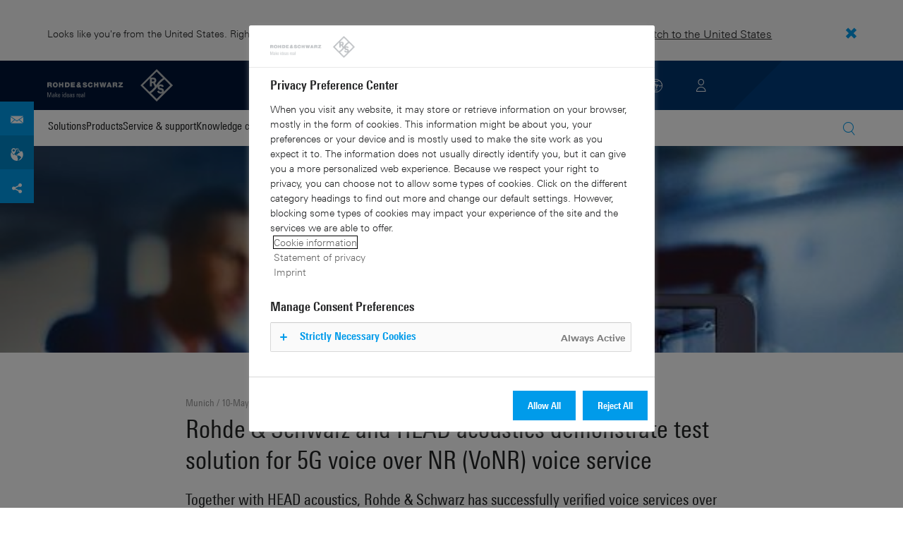

--- FILE ---
content_type: text/html; charset=UTF-8
request_url: https://www.rohde-schwarz.com/ae/about/news-press/all-news/rohde-schwarz-and-head-acoustics-demonstrate-test-solution-for-5g-voice-over-nr-vonr-voice-service-press-release-detailpage_229356-1071872.html
body_size: 18401
content:
<!DOCTYPE html>
<html class="no-js" lang="en-ae">
  <head>
    <meta charset="UTF-8"/>
    <meta http-equiv="x-ua-compatible" content="ie=edge"/>
    <meta name="viewport" content="width=device-width, initial-scale=1"/>
    <script>(function(){ window.DY = window.DY || {}; DY.userActiveConsent=false;}())</script>
    <link rel="preconnect" href="https://st-eu.dynamicyield.com"/>
    <link rel="preconnect" href="https://rcom-eu.dynamicyield.com"/>
    <script type="text/javascript" src="https://cdn.rohde-schwarz.com/api/9881398/api_dynamic.js"></script>
    <script type="text/javascript" src="https://cdn.rohde-schwarz.com/api/9881398/api_static.js"></script>
    <meta name="naver-site-verification" content="afad74e971907a0e411ef4f19172c8d6ccbf686e"/>
    <script src="https://cdn.userway.org/widget.js" data-account="VwMnSUoy0g"></script>
    <title>Rohde &amp; Schwarz and HEAD acoustics demonstrate test solution for 5G voice over NR (VoNR) voice service | Rohde &amp; Schwarz</title>
    <meta name="robots" content="noodp, index, follow"/>
    <meta name="description" content="Together with HEAD acoustics, Rohde &amp; Schwarz has successfully verified voice services over 5G NR (VoNR). The test solution employs the latest generation of the R&amp;S CMX500 wideband radio communication tester, combined with the labCORE hardware platform from HEAD acoustics and their ACQUA measurement and analysis software. This setup allows simulation of a voice connection in both 5G (VoNR) and 4G (VoLTE) networks. This enables manufacturers of 5G capable telecommunications devices to test the voice quality of their devices at an early stage before market introduction. The solution was presented at the Mobile World Congress in Shanghai in February 2021 for the first time."/>
    <meta name="keywords" content=""/>
    <meta name="twitter:card" content="summary"/>
    <meta name="twitter:site" content=""/>
    <meta name="twitter:title" content="Rohde &amp; Schwarz and HEAD acoustics demonstrate test solution for 5G voice over NR (VoNR) voice service"/>
    <meta name="twitter:description" content="Together with HEAD acoustics, Rohde &amp; Schwarz has successfully verified voice services over 5G NR (VoNR). The test solution employs the latest generation of the R&amp;S CMX500 wideband radio communication tester, combined with the labCORE hardware platform from HEAD acoustics and their ACQUA measurement and analysis software. This setup allows simulation of a voice connection in both 5G (VoNR) and 4G (VoLTE) networks. This enables manufacturers of 5G capable telecommunications devices to test the voice quality of their devices at an early stage before market introduction. The solution was presented at the Mobile World Congress in Shanghai in February 2021 for the first time."/>
    <meta name="twitter:image" content="https://cdn.rohde-schwarz.com/pws/general/cws/newspress/press_material/53_10_05_21_vonr_head_acoustics/VoNR_HEAD-acoustics_web.jpg"/>
    <meta property="og:url" content="https://www.rohde-schwarz.com/ae/about/news-press/all-news/rohde-schwarz-and-head-acoustics-demonstrate-test-solution-for-5g-voice-over-nr-vonr-voice-service-press-release-detailpage_229356-1071872.html"/>
    <meta property="og:title" content="Rohde &amp; Schwarz and HEAD acoustics demonstrate test solution for 5G voice over NR (VoNR) voice service"/>
    <meta property="og:type" content="website"/>
    <meta property="og:image" content="https://cdn.rohde-schwarz.com/pws/general/cws/newspress/press_material/53_10_05_21_vonr_head_acoustics/VoNR_HEAD-acoustics_web.jpg"/>
    <meta property="og:description" content="Together with HEAD acoustics, Rohde &amp; Schwarz has successfully verified voice services over 5G NR (VoNR). The test solution employs the latest generation of the R&amp;S CMX500 wideband radio communication tester, combined with the labCORE hardware platform from HEAD acoustics and their ACQUA measurement and analysis software. This setup allows simulation of a voice connection in both 5G (VoNR) and 4G (VoLTE) networks. This enables manufacturers of 5G capable telecommunications devices to test the voice quality of their devices at an early stage before market introduction. The solution was presented at the Mobile World Congress in Shanghai in February 2021 for the first time."/>
    <meta name="author" content="Rohde &amp; Schwarz GmbH &amp; Co KG"/>
    <link rel="canonical" href="https://www.rohde-schwarz.com/ae/about/news-press/all-news/rohde-schwarz-and-head-acoustics-demonstrate-test-solution-for-5g-voice-over-nr-vonr-voice-service-press-release-detailpage_229356-1071872.html"/>
    <link rel="shorturl" href="https://www.rohde-schwarz.com/ae/_229356-1071872.html"/>
    <script src="https://assets.adobedtm.com/launch-EN3504a9f210b14bc28b773c8d8c5a022d.min.js" type="text/javascript"></script>
    <script type="text/javascript">var rus_web_logged_in=false;</script>
    <link rel="apple-touch-icon" sizes="180x180" href="https://cdn.rohde-schwarz.com/pws/inred/image/favicons/apple-touch-icon.png"/>
    <link rel="icon" type="image/png" sizes="32x32" href="https://cdn.rohde-schwarz.com/pws/inred/image/favicons/favicon-32x32.png"/>
    <link rel="icon" type="image/png" sizes="16x16" href="https://cdn.rohde-schwarz.com/pws/inred/image/favicons/favicon-16x16.png"/>
    <link rel="manifest" href="https://cdn.rohde-schwarz.com/pws/inred/image/favicons/manifest.json"/>
    <link rel="mask-icon" href="https://cdn.rohde-schwarz.com/pws/inred/image/favicons/safari-pinned-tab.svg" color="#009bea"/>
    <link rel="shortcut icon" href="https://cdn.rohde-schwarz.com/pws/inred/image/favicons/favicon.png"/>
    <meta name="msapplication-TileColor" content="#009bea"/>
    <meta name="msapplication-TileImage" content="https://cdn.rohde-schwarz.com/pws/inred/image/favicons/mstile-144x144.png"/>
    <meta name="msapplication-config" content="https://cdn.rohde-schwarz.com/pws/inred/image/favicons/browserconfig.xml"/>
    <meta name="theme-color" content="#009bea"/>
    <script src="https://cdn.rohde-schwarz.com/techfiles/27240936/js/vendor/lazysizes-5.2.0.min.js" async="async"> </script>
    <script src="https://cdn.rohde-schwarz.com/techfiles/27240936/js/vendor/webfontloader-1.6.28.min.js"> </script>
    <script>WebFont.load({custom:{families:['Linotype Univers:n4,n7','Linotype Univers Condensed:n4,n7','RSIcons'],urls:['https://cdn.rohde-schwarz.com/techfiles/27240936/css/fonts.min.css']}});</script>
    <link href="https://cdn.rohde-schwarz.com/techfiles/27240936/css/style.min.css" rel="stylesheet" type="text/css"/>
    <!-- injector:js -->
    <script src="https://cdn.rohde-schwarz.com/techfiles/27240936/js/vendor/modernizr-custom.6116ab.js" async="async"> </script>
    <!-- endinjector -->
    <!-- Schema.org organisation fields -->
    <script type="application/ld+json">

{
"@context": "https://schema.org/",
"@type": "Organization",
"name": "Rohde & Schwarz",
"legalName": "Rohde & Schwarz GmbH & Co. KG",
"url": "https://www.rohde-schwarz.com/"
}

</script>
  </head>
  <body data-view="app">
    <aside id="country-message" data-view="simple-banner">
      <div class="center-wrapper">
        <p class="text">Looks like you're from the United States. Right now, you are on our site for United Arab Emirates.</p>
        <a href="/us/about/news-press/all-news/rohde-schwarz-and-head-acoustics-demonstrate-test-solution-for-5g-voice-over-nr-vonr-voice-service-press-release-detailpage_229356-1071872.html">
          <span>Switch to the United States</span>
        </a>
        <button type="button" class="close"></button>
      </div>
    </aside>
    <script type="text/javascript">
	
    	var RS_userInformation = {
		interests: []
    };
    	
</script>
    <div>
      <div class="module module-inpesh-login-register-modal hidden" data-view="inpesh-login-register-modal">
        <div class="modal-overlay"></div>
        <div class="module-inpesh-login-register-box content">
          <div class="inpesh-modal-close"></div>
          <div class="additional-information">
            <span class="premium-flag">
              <div class="rsi-inline rsi-premium-content"></div>
            </span>
            <span class="static-title">Rohde &amp; Schwarz</span>
            <span>Knowledge+</span>
          </div>
          <p class="h3">Login or register to gain full access to the Knowledge+ platform!</p>
          <div class="register-container">
            <p>I want to create an account</p>
            <a role="button" class="button-primary" href="/ae/my-rohde-schwarz/registration/my-rs-registration_255360.html">Register</a>
          </div>
          <div class="divider-or">
            <span></span>
            <span>or</span>
          </div>
          <div class="login-container">
            <p>I already have an account</p>
            <a role="button" class="button-secondary" href="/login">Login</a>
          </div>
        </div>
      </div>
      <script type="text/javascript">
if(window.DY) {
DY.recommendationContext = {
type: 'OTHER',
lng: 'en',
};
}
</script>
    </div>
    <header id="header" data-view="header" data-countries-list="/ae/rest/getcountryselect/" data-flyout-navigation-options="">
      <!-- Generation time: 20.11.2025 01:30:00.044 -->
      <div class="background-wrapper">
        <div class="background-image">
          <img alt="background" src="https://cdn.rohde-schwarz.com/pws/_tech/images/img_static/rus-logo-background.svg"/>
        </div>
      </div>
      <div class="header-wrapper">
        <div id="header_teaser_target" class="center-wrapper">
          <div class="center-container main">
            <div class="logo" id="logo">
              <a href="/ae/home_48230.html" tabindex="-1">
                <img src="https://cdn.rohde-schwarz.com/pws/inred/image/layout/rus-logo.svg" alt="RS-Logo" class="rs-logo"/>
                <img src="https://cdn.rohde-schwarz.com/pws/inred/image/layout/rus-logo-symbol.svg" alt="RS-Logo Mini" class="rs-logo-small"/>
              </a>
            </div>
            <div id="mobile-navigation" class="navigation">
              <a class="nav-toggle-icon" aria-label="Open menu" id="mobile-menu-toggle" href="/"></a>
              <div id="bottom-menu-container">
                <div class="navigation-container">
                  <nav aria-label="meta-navigation" class="navigation-meta">
                    <ul class="nav-icons">
                      <li>
                        <a href="/ae/contact_63733.html" class="link" aria-label="Contact Us">
                          <span class="icon icon-headset-new"></span>
                        </a>
                      </li>
                      <li id="language-switcher">
                        <a href="#" aria-label="Change Language">
                          <span class="icon icon-globe-new"></span>
                        </a>
                      </li>
                      <li class="loginCart flyout "></li>
                    </ul>
                  </nav>
                </div>
              </div>
              <div id="nav-flyout" class="small"></div>
            </div>
            <div class=" usermenu" id="mobile-countryswitch-container">
              <div id="mobile-slide-wrapper" class="usermenu-items">
                <nav id="mobile-nav-container">
                  <div id="">
                    <a class="close-country-menu" href="#">Choose Location</a>
                  </div>
                </nav>
                <div id="mobile-country-container"></div>
              </div>
              <div class="dropdown-content usermenu-items" id="usermenu">
                <nav id="mobile-nav-container">
                  <div id="">
                    <a class="close-country-menu" href="#">Customer portal</a>
                  </div>
                </nav>
                <div class="content-wrapper" id="mobile-customer-nav" data-view="nav-mobile">
                </div>
              </div>
            </div>
          </div>
          <div id="share-bar">
            <a href="?display=INRED_ProductContact" class="contact" data-view="button-lightbox" target="_blank" rel="nofollow"></a>
            <a href="/ae/contact_63733.html" class="contact-adress">
              <img src="https://cdn.rohde-schwarz.com/pws/inred/image/layout/world-location.svg" alt="contact"/>
            </a>
            <a href="#share" class="social"></a>
            <div class="share-buttons" data-view="share">
              <a href="https://www.linkedin.com/cws/share?url={url}" rel="noopener noreferrer" target="_blank" class="linkedin"> </a>
              <a href="https://www.facebook.com/sharer.php?u={url}&amp;amp;t={title}" rel="noopener noreferrer" target="_blank" class="facebook"> </a>
              <a href="https://www.xing.com/app/user?op=share&amp;amp;url={url};title={title}" rel="noopener noreferrer" target="_blank" class="xing"> </a>
              <a href="https://twitter.com/intent/tweet?text={title}%20{url} " rel="noopener noreferrer" target="_blank" class="twitter"> </a>
            </div>
          </div>
          <div class="center-container">
            <div id="language-menu-wrapper" class="hidden">
              <div class="country-slider"></div>
            </div>
          </div>
        </div>
      </div>
    </header>
    <div id="desktop-menu-container" class="flyout">
      <div class="center-wrapper">
        <div class="center-container">
          <div class="nav-bar-container" aria-label="Navigation bar" data-view="nav-bar-new" data-nav-list="/ae/rest/subnavigation/" data-countries-list="/ae/rest/getcountryselect/">
            <nav class="navbar" aria-label="Navigation bar">
              <nav aria-label="Main menu" class="nav-tabs" role="menu">
                <div class="dropdown" role="menuitem" aria-haspopup="true">
                  <button class="dropdownButton ">
                    <div>Solutions</div>
                    <a class="arrowMobile"></a>
                  </button>
                  <div class="dropdown-content">
                    <div class="content-wrapper">
                      <div role="menu" aria-hidden="true" class="nav-list lvl-1">
                        <a href="#" class="arrowMobileBack">Back</a>
                        <div class="rightDropout">
                          <div class="navWrapper ">
                            <a role="button" class="hasNext" href="#" data-id="229832">Aerospace and defense</a>
                          </div>
                          <div class="dropdown-content-right ">
                            <div role="menu" aria-hidden="true" class="nav-list lvl-2">
                              <a href="#" class="arrowMobileBack">Back</a>
                              <a role="button" href="/ae/solutions/aerospace-and-defense/aerospace-and-defense_229832.html" class="">Overview Aerospace and defense</a>
                              <div class="rightDropout">
                                <div class="navWrapper ">
                                  <a role="button" class="hasNext" href="#" data-id="232928">Air</a>
                                </div>
                                <div class="dropdown-content-right "></div>
                              </div>
                              <div class="rightDropout">
                                <div class="navWrapper ">
                                  <a role="button" class="hasNext" href="#" data-id="232922">Land</a>
                                </div>
                                <div class="dropdown-content-right "></div>
                              </div>
                              <div class="rightDropout">
                                <div class="navWrapper ">
                                  <a role="button" class="hasNext" href="#" data-id="250661">Sea</a>
                                </div>
                                <div class="dropdown-content-right "></div>
                              </div>
                              <div class="rightDropout">
                                <div class="navWrapper ">
                                  <a role="button" class="hasNext" href="#" data-id="257354">Cyber</a>
                                </div>
                                <div class="dropdown-content-right "></div>
                              </div>
                              <div class="rightDropout">
                                <div class="navWrapper ">
                                  <a role="button" class="hasNext" href="#" data-id="257368">Space</a>
                                </div>
                                <div class="dropdown-content-right "></div>
                              </div>
                              <div class="rightDropout">
                                <div class="navWrapper ">
                                  <a role="button" class="hasNext" href="#" data-id="257769">Multi-domain</a>
                                </div>
                                <div class="dropdown-content-right "></div>
                              </div>
                              <div class="rightDropout">
                                <div class="navWrapper ">
                                  <a role="button" class="hasNext" href="#" data-id="257432">Industry partners</a>
                                </div>
                                <div class="dropdown-content-right "></div>
                              </div>
                            </div>
                          </div>
                        </div>
                        <div class="rightDropout">
                          <div class="navWrapper ">
                            <a role="button" class="hasNext" href="#" data-id="230640">Automotive testing</a>
                          </div>
                          <div class="dropdown-content-right ">
                            <div role="menu" aria-hidden="true" class="nav-list lvl-2">
                              <a href="#" class="arrowMobileBack">Back</a>
                              <a role="button" href="/ae/solutions/automotive-testing/automotive_230640.html" class="">Overview Automotive testing</a>
                              <div class="rightDropout">
                                <div class="navWrapper ">
                                  <a role="button" class="hasNext" href="#" data-id="231774">Automotive connectivity and infotainment</a>
                                </div>
                                <div class="dropdown-content-right "></div>
                              </div>
                              <div class="rightDropout">
                                <div class="navWrapper ">
                                  <a role="button" class="hasNext" href="#" data-id="231890">Automotive EMC and full-vehicle antenna testing</a>
                                </div>
                                <div class="dropdown-content-right "></div>
                              </div>
                              <div class="rightDropout">
                                <div class="navWrapper ">
                                  <a role="button" class="hasNext" href="#" data-id="231754">Automotive radar</a>
                                </div>
                                <div class="dropdown-content-right "></div>
                              </div>
                              <div class="rightDropout">
                                <div class="navWrapper ">
                                  <a role="button" class="hasNext" href="#" data-id="257574">Electric drivetrain component testing</a>
                                </div>
                                <div class="dropdown-content-right "></div>
                              </div>
                              <div class="rightDropout">
                                <div class="navWrapper ">
                                  <a role="button" class="hasNext" href="#" data-id="231834">In-vehicle networks and ECU testing</a>
                                </div>
                                <div class="dropdown-content-right "></div>
                              </div>
                            </div>
                          </div>
                        </div>
                        <div class="rightDropout">
                          <div class="navWrapper ">
                            <a role="button" class="hasNext" href="#" data-id="229836">Broadcast and media</a>
                          </div>
                          <div class="dropdown-content-right ">
                            <div role="menu" aria-hidden="true" class="nav-list lvl-2">
                              <a href="#" class="arrowMobileBack">Back</a>
                              <a role="button" href="/ae/solutions/broadcast-and-media/broadcast-and-media_229836.html" class="">Overview Broadcast and media</a>
                              <div class="rightDropout">
                                <div class="navWrapper ">
                                  <a role="button" class="hasNext" href="#" data-id="233780">Broadcast distribution</a>
                                </div>
                                <div class="dropdown-content-right "></div>
                              </div>
                              <a href="/ae/solutions/broadcast-and-media/media-technologies/media-technologies_257919.html" class="">Media technologies</a>
                            </div>
                          </div>
                        </div>
                        <div class="rightDropout">
                          <div class="navWrapper ">
                            <a role="button" class="hasNext" href="#" data-id="256571">Critical infrastructure</a>
                          </div>
                          <div class="dropdown-content-right ">
                            <div role="menu" aria-hidden="true" class="nav-list lvl-2">
                              <a href="#" class="arrowMobileBack">Back</a>
                              <a role="button" href="/ae/solutions/critical-infrastructure/critical-infrastructure_256571.html" class="">Overview Critical infrastructure</a>
                              <a href="/ae/solutions/aerospace-and-defense/air/avionics-and-uav-testing/air-navigation-testing/air-navigation-testing_252571.html" class="">Air navigation testing</a>
                              <a href="/ae/solutions/critical-infrastructure/cellular-network-investigations/cellular-network-investigations_257923.html" class="">Cellular network investigations</a>
                              <a href="/ae/solutions/critical-infrastructure/civil-air-traffic-control/overview_56640.html" class="">Civil air traffic control</a>
                              <a href="/ae/solutions/critical-infrastructure/countering-drones/countering-drones_233578.html" class="">Countering drones</a>
                              <div class="rightDropout">
                                <div class="navWrapper ">
                                  <a role="button" class="hasNext" href="#" data-id="231692">Mobile network testing</a>
                                </div>
                                <div class="dropdown-content-right "></div>
                              </div>
                              <a href="/ae/solutions/networks-and-cybersecurity/networks-and-cybersecurity_257422.html" class="">Networks and cybersecurity</a>
                              <a href="/ae/solutions/security/security-screening/security-screening_255126.html" class="">Security screening</a>
                              <a href="/ae/solutions/critical-infrastructure/spectrum-monitoring/spectrum-monitoring_91082.html" class="">Spectrum monitoring</a>
                              <a href="/ae/solutions/critical-infrastructure/spectrum-regulation/overview_258444.html" class="">Spectrum regulation</a>
                            </div>
                          </div>
                        </div>
                        <div class="rightDropout">
                          <div class="navWrapper ">
                            <a role="button" class="hasNext" href="#" data-id="230522">Electronics testing</a>
                          </div>
                          <div class="dropdown-content-right ">
                            <div role="menu" aria-hidden="true" class="nav-list lvl-2">
                              <a href="#" class="arrowMobileBack">Back</a>
                              <a role="button" href="/ae/solutions/electronics-testing/electronics-testing_230522.html" class="">Overview Electronics testing</a>
                              <a href="/ae/solutions/electronics-testing/consumer-electronics-testing/consumer-electronics-testing-overview_258133.html" class="">Consumer electronics testing</a>
                              <div class="rightDropout">
                                <div class="navWrapper ">
                                  <a role="button" class="hasNext" href="#" data-id="230570">Digital design testing</a>
                                </div>
                                <div class="dropdown-content-right "></div>
                              </div>
                              <div class="rightDropout">
                                <div class="navWrapper ">
                                  <a role="button" class="hasNext" href="#" data-id="253441">EMC testing</a>
                                </div>
                                <div class="dropdown-content-right "></div>
                              </div>
                              <div class="rightDropout">
                                <div class="navWrapper ">
                                  <a role="button" class="hasNext" href="#" data-id="230552">High-speed digital interface testing</a>
                                </div>
                                <div class="dropdown-content-right "></div>
                              </div>
                              <a href="/ae/solutions/electronics-testing/medical-device-testing/medical-device-testing_256969.html" class="">Medical device testing</a>
                              <div class="rightDropout">
                                <div class="navWrapper ">
                                  <a role="button" class="hasNext" href="#" data-id="230538">Power electronics testing</a>
                                </div>
                                <div class="dropdown-content-right "></div>
                              </div>
                              <div class="rightDropout">
                                <div class="navWrapper ">
                                  <a role="button" class="hasNext" href="#" data-id="231842">RF and microwave components</a>
                                </div>
                                <div class="dropdown-content-right "></div>
                              </div>
                            </div>
                          </div>
                        </div>
                        <div class="rightDropout">
                          <div class="navWrapper ">
                            <a role="button" class="hasNext" href="#" data-id="257422">Networks and cybersecurity</a>
                          </div>
                          <div class="dropdown-content-right ">
                            <div role="menu" aria-hidden="true" class="nav-list lvl-2">
                              <a href="#" class="arrowMobileBack">Back</a>
                              <a role="button" href="/ae/solutions/networks-and-cybersecurity/networks-and-cybersecurity_257422.html" class="">Overview Networks and cybersecurity</a>
                              <a href="/ae/solutions/aerospace-and-defense/cyber/cyber_257354.html" class="">Cybersecurity for aerospace and defense</a>
                              <a href="/ae/solutions/networks-and-cybersecurity/cybersecurity-for-financial/cybersecurity-for-financial_257429.html" class="">Cybersecurity for the financial industry</a>
                              <a href="/ae/solutions/networks-and-cybersecurity/secure-mobile-connectivity/r-s-comsec_257814.html" class="">R&amp;S®ComSec</a>
                              <a href="/ae/solutions/networks-and-cybersecurity/secure-networks-and-cybersecurity-for-public-authorities/secure-networks-and-cybersecurity-for-public-authorities_257420.html" class="">Secure networks and cybersecurity for public authorities</a>
                              <a href="/ae/solutions/networks-and-cybersecurity/secure-networks-for-commercial-business/secure-networks-for-commercial-business_257426.html" class="">Secure networks for commercial business</a>
                              <a href="/ae/solutions/networks-and-cybersecurity/secure-networks-for-healthcare/secure-networks-for-healthcare_257421.html" class="">Secure networks for healthcare</a>
                            </div>
                          </div>
                        </div>
                        <div class="rightDropout">
                          <div class="navWrapper ">
                            <a role="button" class="hasNext" href="#" data-id="256834">Research and education</a>
                          </div>
                          <div class="dropdown-content-right ">
                            <div role="menu" aria-hidden="true" class="nav-list lvl-2">
                              <a href="#" class="arrowMobileBack">Back</a>
                              <a role="button" href="/ae/solutions/research-and-education/research-and-education_256834.html" class="">Overview Research and education</a>
                              <a href="/ae/solutions/wireless-communications-testing/wireless-standards/6g/6g-overview_253278.html" class="">6G research</a>
                              <a href="/ae/solutions/research-and-education/antenna-research/antenna-research_256741.html" class="">Antenna research</a>
                              <a href="/ae/solutions/research-and-education/material-characterization/material-characterization_256745.html" class="">Material characterization</a>
                              <a href="/ae/solutions/research-and-education/particle-acceleration/particle-accelerators-overview_230804.html" class="">Particle acceleration</a>
                              <a href="/ae/solutions/research-and-education/quantum-technology/quantum-technology_256749.html" class="">Quantum technology</a>
                              <a href="/ae/solutions/research-and-education/teaching-lab-solutions/teaching-lab-solutions_256950.html" class="">Teaching lab solutions</a>
                            </div>
                          </div>
                        </div>
                        <div class="rightDropout">
                          <div class="navWrapper ">
                            <a role="button" class="hasNext" href="#" data-id="233626">Satellite testing</a>
                          </div>
                          <div class="dropdown-content-right ">
                            <div role="menu" aria-hidden="true" class="nav-list lvl-2">
                              <a href="#" class="arrowMobileBack">Back</a>
                              <a role="button" href="/ae/solutions/satellite-testing/satellite-testing_233626.html" class="">Overview Satellite testing</a>
                              <a href="/ae/solutions/wireless-communications-testing/wireless-standards/5g-nr/non-terrestrial-networks-ntn/5g-ntn-satellite-testing_256812.html" class="">5G NTN satellite testing</a>
                              <a href="/ae/solutions/satellite-testing/satellite-ground-station-testing-and-security/ground-station-and-ground-terminal-testing_250333.html" class="">Satellite ground station testing and operation</a>
                              <a href="/ae/solutions/satellite-testing/satellite-in-orbit-testing/satellite-in-orbit-testing_257425.html" class="">Satellite in-orbit testing</a>
                              <a href="/ae/solutions/satellite-testing/satellite-payload-and-bus-testing/satellite-payload-testing_250331.html" class="">Satellite payload and bus testing</a>
                              <a href="/ae/solutions/satellite-testing/satellite-user-terminal-testing/satellite-user-terminal-testing_257427.html" class="">Satellite user terminal testing</a>
                            </div>
                          </div>
                        </div>
                        <div class="rightDropout">
                          <div class="navWrapper ">
                            <a role="button" class="hasNext" href="#" data-id="229840">Security</a>
                          </div>
                          <div class="dropdown-content-right ">
                            <div role="menu" aria-hidden="true" class="nav-list lvl-2">
                              <a href="#" class="arrowMobileBack">Back</a>
                              <a role="button" href="/ae/solutions/security/government-security_229840.html" class="">Overview Security</a>
                              <div class="rightDropout">
                                <div class="navWrapper ">
                                  <a role="button" class="hasNext" href="#" data-id="256572">Governmental security</a>
                                </div>
                                <div class="dropdown-content-right "></div>
                              </div>
                              <a href="/ae/solutions/networks-and-cybersecurity/networks-and-cybersecurity_257422.html" class="">Networks and cybersecurity</a>
                              <div class="rightDropout">
                                <div class="navWrapper ">
                                  <a role="button" class="hasNext" href="#" data-id="255126">Security screening</a>
                                </div>
                                <div class="dropdown-content-right "></div>
                              </div>
                            </div>
                          </div>
                        </div>
                        <div class="rightDropout">
                          <div class="navWrapper ">
                            <a role="button" class="hasNext" href="#" data-id="229844">Wireless communications testing</a>
                          </div>
                          <div class="dropdown-content-right ">
                            <div role="menu" aria-hidden="true" class="nav-list lvl-2">
                              <a href="#" class="arrowMobileBack">Back</a>
                              <a role="button" href="/ae/solutions/wireless-communications-testing/wireless-communications_229844.html" class="">Overview Wireless communications testing</a>
                              <a href="/ae/solutions/wireless-communications-testing/emc-and-regulatory-testing/emc-and-regulatory-testing_257902.html" class="">EMC and regulatory testing</a>
                              <div class="rightDropout">
                                <div class="navWrapper ">
                                  <a role="button" class="hasNext" href="#" data-id="230314">IoT / M2M testing</a>
                                </div>
                                <div class="dropdown-content-right "></div>
                              </div>
                              <a href="/ae/solutions/wireless-communications-testing/mobile-device-testing/wireless-mobile-device_233808.html" class="">Mobile device testing</a>
                              <div class="rightDropout">
                                <div class="navWrapper ">
                                  <a role="button" class="hasNext" href="#" data-id="253912">Mobile network infrastructure testing</a>
                                </div>
                                <div class="dropdown-content-right "></div>
                              </div>
                              <div class="rightDropout">
                                <div class="navWrapper ">
                                  <a role="button" class="hasNext" href="#" data-id="233734">Wireless standards</a>
                                </div>
                                <div class="dropdown-content-right "></div>
                              </div>
                            </div>
                          </div>
                        </div>
                      </div>
                    </div>
                  </div>
                </div>
                <div class="dropdown" role="menuitem" aria-haspopup="true">
                  <button class="dropdownButton ">
                    <div>Products</div>
                    <a class="arrowMobile"></a>
                  </button>
                  <div class="dropdown-content">
                    <div class="content-wrapper">
                      <div role="menu" aria-hidden="true" class="nav-list lvl-1">
                        <a href="#" class="arrowMobileBack">Back</a>
                        <div class="rightDropout">
                          <div class="navWrapper ">
                            <a role="button" class="hasNext" href="#" data-id="229579">Test and measurement</a>
                          </div>
                          <div class="dropdown-content-right ">
                            <div role="menu" aria-hidden="true" class="nav-list lvl-2">
                              <a href="#" class="arrowMobileBack">Back</a>
                              <a role="button" href="/ae/products/test-and-measurement_229579.html" class="">Overview Test and measurement</a>
                              <div class="rightDropout">
                                <div class="navWrapper ">
                                  <a role="button" class="hasNext" href="#" data-id="254958">Amplifiers</a>
                                </div>
                                <div class="dropdown-content-right "></div>
                              </div>
                              <div class="rightDropout">
                                <div class="navWrapper ">
                                  <a role="button" class="hasNext" href="#" data-id="254772">Analyzers</a>
                                </div>
                                <div class="dropdown-content-right "></div>
                              </div>
                              <a href="/ae/products/test-and-measurement/antenna-test-systems-and-ota-chambers_103249.html" class="">Antenna test systems and OTA chambers</a>
                              <div class="rightDropout">
                                <div class="navWrapper ">
                                  <a role="button" class="hasNext" href="#" data-id="254732">Automotive radar testers</a>
                                </div>
                                <div class="dropdown-content-right "></div>
                              </div>
                              <div class="rightDropout">
                                <div class="navWrapper ">
                                  <a role="button" class="hasNext" href="#" data-id="105350">EMC test equipment</a>
                                </div>
                                <div class="dropdown-content-right "></div>
                              </div>
                              <a href="/ae/products/test-and-measurement/mobile-network-testing_229193.html" class="">Mobile network testing</a>
                              <div class="rightDropout">
                                <div class="navWrapper ">
                                  <a role="button" class="hasNext" href="#" data-id="63663">Oscilloscopes</a>
                                </div>
                                <div class="dropdown-content-right "></div>
                              </div>
                              <div class="rightDropout">
                                <div class="navWrapper ">
                                  <a role="button" class="hasNext" href="#" data-id="254769">Power supplies and source measure units</a>
                                </div>
                                <div class="dropdown-content-right "></div>
                              </div>
                              <div class="rightDropout">
                                <div class="navWrapper ">
                                  <a role="button" class="hasNext" href="#" data-id="256028">R&amp;S®ESSENTIALS test equipment</a>
                                </div>
                                <div class="dropdown-content-right "></div>
                              </div>
                              <a href="/ae/products/test-and-measurement/rf-and-microwave-power-meters_63672.html" class="">RF and microwave power meters</a>
                              <div class="rightDropout">
                                <div class="navWrapper ">
                                  <a role="button" class="hasNext" href="#" data-id="63667">Signal generators</a>
                                </div>
                                <div class="dropdown-content-right "></div>
                              </div>
                              <div class="rightDropout">
                                <div class="navWrapper ">
                                  <a role="button" class="hasNext" href="#" data-id="63696">System components</a>
                                </div>
                                <div class="dropdown-content-right "></div>
                              </div>
                              <div class="rightDropout">
                                <div class="navWrapper ">
                                  <a role="button" class="hasNext" href="#" data-id="86247">Wireless device testers and systems</a>
                                </div>
                                <div class="dropdown-content-right "></div>
                              </div>
                            </div>
                          </div>
                        </div>
                        <div class="rightDropout">
                          <div class="navWrapper ">
                            <a role="button" class="hasNext" href="#" data-id="229582">Broadcast and Media</a>
                          </div>
                          <div class="dropdown-content-right ">
                            <div role="menu" aria-hidden="true" class="nav-list lvl-2">
                              <a href="#" class="arrowMobileBack">Back</a>
                              <a role="button" href="/ae/products/broadcast-and-media_229582.html" class="">Overview Broadcast and Media</a>
                              <div class="rightDropout">
                                <div class="navWrapper ">
                                  <a role="button" class="hasNext" href="#" data-id="255266">Broadcast Distribution</a>
                                </div>
                                <div class="dropdown-content-right "></div>
                              </div>
                              <div class="rightDropout">
                                <div class="navWrapper ">
                                  <a role="button" class="hasNext" href="#" data-id="255268">Media Technologies</a>
                                </div>
                                <div class="dropdown-content-right "></div>
                              </div>
                            </div>
                          </div>
                        </div>
                        <div class="rightDropout">
                          <div class="navWrapper ">
                            <a role="button" class="hasNext" href="#" data-id="232772">Aerospace | Defense | Security</a>
                          </div>
                          <div class="dropdown-content-right ">
                            <div role="menu" aria-hidden="true" class="nav-list lvl-2">
                              <a href="#" class="arrowMobileBack">Back</a>
                              <a role="button" href="/ae/products/aerospace-defense-security_232772.html" class="">Overview Aerospace | Defense | Security</a>
                              <div class="rightDropout">
                                <div class="navWrapper ">
                                  <a role="button" class="hasNext" href="#" data-id="254745">Radiomonitoring</a>
                                </div>
                                <div class="dropdown-content-right "></div>
                              </div>
                              <div class="rightDropout">
                                <div class="navWrapper ">
                                  <a role="button" class="hasNext" href="#" data-id="254744">Secure communications</a>
                                </div>
                                <div class="dropdown-content-right "></div>
                              </div>
                              <a href="/ae/products/aerospace-defense-security/security-scanner_254881.html" class="">Security scanner</a>
                            </div>
                          </div>
                        </div>
                        <div class="rightDropout">
                          <div class="navWrapper ">
                            <a role="button" class="hasNext" href="#" data-id="232484">Cybersecurity</a>
                          </div>
                          <div class="dropdown-content-right ">
                            <div role="menu" aria-hidden="true" class="nav-list lvl-2">
                              <a href="#" class="arrowMobileBack">Back</a>
                              <a role="button" href="/ae/products/cybersecurity_232484.html" class="">Overview Cybersecurity</a>
                              <a href="/ae/products/cybersecurity/endpoint-security_232364.html" class="">Endpoint security</a>
                              <a href="/ae/products/cybersecurity/management-systems_255622.html" class="">Management systems</a>
                              <a href="/ae/products/cybersecurity/network-encryptors_334093.html" class="">Network encryptors</a>
                              <a href="/ae/products/cybersecurity/secure-web-browser_232366.html" class="">Secure web browser</a>
                            </div>
                          </div>
                        </div>
                      </div>
                    </div>
                  </div>
                </div>
                <div class="dropdown" role="menuitem" aria-haspopup="true">
                  <button class="dropdownButton ">
                    <div>Service &amp; support</div>
                    <a class="arrowMobile"></a>
                  </button>
                  <div class="dropdown-content">
                    <div class="content-wrapper">
                      <div role="menu" aria-hidden="true" class="nav-list lvl-1">
                        <a href="#" class="arrowMobileBack">Back</a>
                        <div class="rightDropout">
                          <div class="navWrapper ">
                            <a role="button" class="hasNext" href="#" data-id="229461">Service</a>
                          </div>
                          <div class="dropdown-content-right ">
                            <div role="menu" aria-hidden="true" class="nav-list lvl-2">
                              <a href="#" class="arrowMobileBack">Back</a>
                              <a role="button" href="/ae/service-support/service/service-overview_229461.html" class="">Overview Service</a>
                              <a href="/ae/service-support/service/cybersecurity-services/overview_255149.html" class="">Cybersecurity services</a>
                              <a href="/ae/service-support/service/calibration-services/calibration-services_233528.html" class="">Calibration services</a>
                              <a href="/ae/service-support/service/extended-warranty-service-contracts/extended-warranty-service-contracts_230938.html" class="">Extended warranty &amp; service contracts</a>
                              <a href="/ae/service-support/service/obsolescence-management/obsolescence-management_229471.html" class="">Obsolescence management</a>
                              <a href="/ae/service-support/service/on-site-services/on-site-services_251894.html" class="">On-site services</a>
                              <a href="/ae/service-support/service/repair-services/repair-services_58700.html" class="">Repair services</a>
                              <a href="/ae/service-support/service/service-level-agreement/service-level-agreement_229474.html" class="">Service level agreement</a>
                              <a href="/ae/service-support/service/service-partner-programm/service-partner-program_251888.html" class="">Service partner program</a>
                            </div>
                          </div>
                        </div>
                        <a href="/ae/service-support/support/support_107711.html" class="">Support</a>
                        <a href="/ae/service-support/service-support-request/service-support-request_255384.html" class="">Service &amp; support request</a>
                      </div>
                    </div>
                  </div>
                </div>
                <div class="dropdown" role="menuitem" aria-haspopup="true">
                  <button class="dropdownButton ">
                    <div>Knowledge center</div>
                    <a class="arrowMobile"></a>
                  </button>
                  <div class="dropdown-content">
                    <div class="content-wrapper">
                      <div role="menu" aria-hidden="true" class="nav-list lvl-1">
                        <a href="#" class="arrowMobileBack">Back</a>
                        <a href="/ae/knowledge-center/knowledge-plus/overview_255227.html" class="">Knowledge+</a>
                        <a href="/ae/knowledge-center/downloads/download-center_254027.html" class="">Downloads</a>
                        <a href="/ae/knowledge-center/videos/video-overview_251240.html" class="">Videos</a>
                        <a href="/ae/knowledge-center/webinars/webinar-overview_253040.html" class="">Webinars</a>
                        <a href="/ae/knowledge-center/research-projects/quarate_254591.html" class="">Research projects</a>
                        <a href="/ae/knowledge-center/technology-academy/ta-overview_256215.html" class="">Technology Academy</a>
                        <div class="rightDropout">
                          <div class="navWrapper ">
                            <a role="button" class="hasNext" href="#" data-id="255554">Technology fundamentals</a>
                          </div>
                          <div class="dropdown-content-right ">
                            <div role="menu" aria-hidden="true" class="nav-list lvl-2">
                              <a href="#" class="arrowMobileBack">Back</a>
                              <a role="button" href="/ae/knowledge-center/technology-fundamentals/technology-fundamentals_255554.html" class="">Overview Technology fundamentals</a>
                              <a href="/ae/knowledge-center/technology-fundamentals/antennas-for-mobile-and-stationary-use/antennas-for-mobile-and-stationary-use-fundamentals_256946.html" class="">Antennas for mobile and stationary use</a>
                              <a href="/ae/knowledge-center/technology-fundamentals/hopper-signals/hopper-signals_256050.html" class="">Hopper signals</a>
                              <a href="/ae/knowledge-center/technology-fundamentals/monitoring-receiver-skills/monitoring-receiver-skills_255556.html" class="">Monitoring receiver skills</a>
                              <a href="/ae/knowledge-center/technology-fundamentals/radio-direction-finding-techniques/radio-direction-finding-techniques_255557.html" class="">Radio direction finding techniques</a>
                              <a href="/ae/knowledge-center/technology-fundamentals/signal-analysis-methods/technology-fundamentals-of-signal-analysis_255899.html" class="">Signal analysis methods</a>
                            </div>
                          </div>
                        </div>
                      </div>
                    </div>
                  </div>
                </div>
                <div class="dropdown" role="menuitem" aria-haspopup="true">
                  <button class="dropdownButton active menuActive">
                    <div>About us</div>
                    <a class="arrowMobile"></a>
                  </button>
                  <div class="dropdown-content">
                    <div class="content-wrapper">
                      <div role="menu" aria-hidden="true" class="nav-list lvl-1">
                        <a href="#" class="arrowMobileBack">Back</a>
                        <div class="rightDropout">
                          <div class="navWrapper active menuActive">
                            <a role="button" class="hasNext" href="#" data-id="230884">About Rohde &amp; Schwarz</a>
                          </div>
                          <div class="dropdown-content-right active">
                            <div role="menu" aria-hidden="true" class="nav-list lvl-2">
                              <a href="#" class="arrowMobileBack">Back</a>
                              <a role="button" href="/ae/about/overview/about-us_230884.html" class="">Overview About Rohde &amp; Schwarz</a>
                              <a href="/ae/about/overview/compliance/compliance_256997.html" class="">Compliance</a>
                              <a href="/ae/about/overview/high-vertical-integration/high-vertical-integration_258033.html" class="">High vertical integration</a>
                              <a href="/ae/about/overview/our-history/our-history_258045.html" class="">Our history</a>
                              <a href="/ae/about/overview/sustainability/sustainability_229498.html" class="">Sustainability</a>
                            </div>
                          </div>
                        </div>
                        <a href="/ae/about-united-arab-emirates/rohde-schwarz-in-uae/about-uae_251780.html" class="">Rohde &amp; Schwarz United Arab Emirates</a>
                        <div class="rightDropout">
                          <div class="navWrapper active menuActive">
                            <a role="button" class="hasNext" href="#" data-id="229345">News &amp; media</a>
                          </div>
                          <div class="dropdown-content-right active">
                            <div role="menu" aria-hidden="true" class="nav-list lvl-2">
                              <a href="#" class="arrowMobileBack">Back</a>
                              <a role="button" href="/ae/about/news-press/news-press_229345.html" class="">Overview News &amp; media</a>
                              <a href="/ae/about/news-press/news-magazine/news-magazine-overview_229360.html" class="">NEWS Magazine</a>
                              <a href="/ae/about/news-press/press-media-contacts/press-media-contacts_229344.html" class="">Press &amp; media contacts</a>
                              <a href="/ae/about/news-press/all-news/news-library_229347.html" class="active menuActive">Press room</a>
                            </div>
                          </div>
                        </div>
                        <div class="rightDropout">
                          <div class="navWrapper ">
                            <a role="button" class="hasNext" href="#" data-id="251284">R&amp;S Magazine</a>
                          </div>
                          <div class="dropdown-content-right ">
                            <div role="menu" aria-hidden="true" class="nav-list lvl-2">
                              <a href="#" class="arrowMobileBack">Back</a>
                              <a role="button" href="/ae/about/magazine/overview_251284.html" class="">Overview R&amp;S Magazine</a>
                              <a href="/ae/about/magazine/from-insight-to-impact/from-insight-to-impact_258238.html" class="">From insight to impact</a>
                              <a href="/ae/about/magazine/gps-backup/gps-backup_258353.html" class="">GPS backup</a>
                              <a href="/ae/about/magazine/podcast-behind-innovation/podcast-behind-innovation_257129.html" class="">Podcast Behind Innovation</a>
                              <a href="/ae/about/magazine/artificial-intelligence/artificial-intelligence_256990.html" class="">Artificial Intelligence</a>
                              <a href="/ae/about/magazine/protection-of-critical-infrastructures/protection-of-critical-infrastructures_257221.html" class="">Protection of critical infrastructures</a>
                              <a href="/ae/about/magazine/tradition-of-innovation/tradition-of-innovation_256967.html" class="">Tradition of innovation</a>
                              <a href="/ae/about/magazine/sovereignty-contentpackagewing/sovereignty_256751.html" class="">Sovereignty</a>
                            </div>
                          </div>
                        </div>
                        <a href="/ae/about/seminars/seminars_257977.html" class="">Seminars</a>
                        <a href="/ae/about/trade-shows/trade-show-overview_229401.html" class="">Trade shows &amp; events</a>
                      </div>
                    </div>
                  </div>
                </div>
                <div class="dropdown" role="menuitem" aria-haspopup="true">
                  <button class="dropdownButton ">
                    <div>Career</div>
                    <a class="arrowMobile"></a>
                  </button>
                  <div class="dropdown-content">
                    <div class="content-wrapper">
                      <div role="menu" aria-hidden="true" class="nav-list lvl-1">
                        <a href="#" class="arrowMobileBack">Back</a>
                        <a href="/ae/career/career-overview/career-overview_257552.html" class="">Overview</a>
                        <a href="/ae/career/jobs/career-jobboard_251573.html" class="">Jobs</a>
                        <a href="/ae/career/professionals/professionals_252991.html" class="">Professionals</a>
                        <a href="/ae/career/college-and-university-students/college-and-university-students_253005.html" class="">College and university students</a>
                        <a href="/ae/career/high-school-students/high-school-students_253003.html" class="">High school students</a>
                        <a href="/ae/career/culture/culture-overview_258170.html" class="">Culture</a>
                        <a href="/ae/career/events/muc-meetup_252389.html" class="">Events</a>
                        <a href="/ae/career/contact/career-contacts_251575.html" class="">Contact</a>
                      </div>
                    </div>
                  </div>
                </div>
              </nav>
              <nav aria-label="Search" class="search-container">
                <form class="search" data-view="search" action="/ae/search/search_63238.html" method="get">
                  <a href="/ae/search/search_63238.html" role="button" aria-label="Open search" class="btn-search active-search-btn"></a>
                  <div class="animation-wrapper">
                    <input type="search" class="site-search-input" name="term" placeholder="Search" autocomplete="off" data-view-all-title="View all results"/>
                    <a href="/ae/search/search_63238.html" class="btn-close-search" aria-label="Close search"></a>
                  </div>
                </form>
              </nav>
            </nav>
          </div>
        </div>
      </div>
    </div>
    <main id="main">
      <div class="module module-teaser-stage-banner bottom-left dark image " data-view="teaser-stage-image">
        <div class="stage-container">
          <div class="media-container">
            <div class="stage-media">
              <div class="default-content">
<picture>
    <source media="(max-width:640px)" data-srcset="https://cdn.rohde-schwarz.com/image/corporate/corporate-communications/press/press-releases-corporate-image-rohde-schwarz_200_101156_640_147_7.jpg 1x, https://cdn.rohde-schwarz.com/image/corporate/corporate-communications/press/press-releases-corporate-image-rohde-schwarz_200_101156_1280_294_7.jpg 2x"/>
    <source media="(max-width:960px)" data-srcset="https://cdn.rohde-schwarz.com/image/corporate/corporate-communications/press/press-releases-corporate-image-rohde-schwarz_200_101156_960_220_7.jpg 1x, https://cdn.rohde-schwarz.com/image/corporate/corporate-communications/press/press-releases-corporate-image-rohde-schwarz_200_101156_1920_440_7.jpg 2x"/>
    <source data-srcset="https://cdn.rohde-schwarz.com/image/corporate/corporate-communications/press/press-releases-corporate-image-rohde-schwarz_200_101156_1440_330_7.jpg 1x, https://cdn.rohde-schwarz.com/image/corporate/corporate-communications/press/press-releases-corporate-image-rohde-schwarz_200_101156_2880_660_7.jpg 2x"/>
    <img class="lazyload " src="https://cdn.rohde-schwarz.com/pws/_tech/dam_fallback/fallbackImage_0_320_74_v0.png" data-src="https://cdn.rohde-schwarz.com/image/corporate/corporate-communications/press/press-releases-corporate-image-rohde-schwarz_200_101156_320_74_7.jpg" alt="Press releases" title="Press releases"/>
</picture>
</div>
            </div>
          </div>
          <div class="text-overlay">
</div>
        </div>
      </div>
      <div id="2790797" class="module module-generic-content center " data-view="generic-content teaser-stage-image teaser-stage-media-video">
        <div class="content-container">
          <div class="text">
            <p class="overline muted p">
              <span>Munich</span>
              <span>10-May-2021</span>
            </p>
            <h1 class="headline-primary h2">
Rohde &amp; Schwarz and HEAD acoustics demonstrate test solution for 5G voice over NR (VoNR) voice service
</h1>
            <h2 class="headline-secondary h4">
Together with HEAD acoustics, Rohde &amp; Schwarz has successfully verified voice services over 5G NR (VoNR). The test solution employs the latest generation of the R&amp;S CMX500 wideband radio communication tester, combined with the labCORE hardware platform from HEAD acoustics and their ACQUA measurement and analysis software. This setup allows simulation of a voice connection in both 5G (VoNR) and 4G (VoLTE) networks. This enables manufacturers of 5G capable telecommunications devices to test the voice quality of their devices at an early stage before market introduction. The solution was presented at the Mobile World Congress in Shanghai in February 2021 for the first time.
</h2>
          </div>
        </div>
      </div>
      <div id="2790797" class="module module-generic-content center " data-view="generic-content teaser-stage-image teaser-stage-media-video">
        <div class="content-container">
          <div class="media-outer">
            <div class="media-inner">
              <div class="media-container ">
<picture>
    <source media="(max-width:640px)" data-srcset="https://cdn.rohde-schwarz.com/image/corporate/knowledge-center/website-pics/default-corporate-image-rohde-schwarz_200_117406_640_x_3.jpg 1x, https://cdn.rohde-schwarz.com/image/corporate/knowledge-center/website-pics/default-corporate-image-rohde-schwarz_200_117406_1280_x_3.jpg 2x"/>
    <source media="(max-width:960px)" data-srcset="https://cdn.rohde-schwarz.com/image/corporate/knowledge-center/website-pics/default-corporate-image-rohde-schwarz_200_117406_480_x_3.jpg 1x, https://cdn.rohde-schwarz.com/image/corporate/knowledge-center/website-pics/default-corporate-image-rohde-schwarz_200_117406_960_x_3.jpg 2x"/>
    <source data-srcset="https://cdn.rohde-schwarz.com/image/corporate/knowledge-center/website-pics/default-corporate-image-rohde-schwarz_200_117406_960_x_3.jpg 1x, https://cdn.rohde-schwarz.com/image/corporate/knowledge-center/website-pics/default-corporate-image-rohde-schwarz_200_117406_1920_x_3.jpg 2x"/>
    <img class="lazyload " src="https://cdn.rohde-schwarz.com/pws/_tech/dam_fallback/fallbackImage_0_320_x_v0.png" data-src="https://cdn.rohde-schwarz.com/image/corporate/knowledge-center/website-pics/default-corporate-image-rohde-schwarz_200_117406_320_x_3.jpg" alt="Test solution for 5G VoNR voice service shown at MWC Shanghai. (Image: Rohde &amp; Schwarz) " title="Test solution for 5G VoNR voice service shown at MWC Shanghai. (Image: Rohde &amp; Schwarz) "/>
</picture>
<div class="media-details"><div class="media-title">
Test solution for 5G VoNR voice service shown at MWC Shanghai. (Image: Rohde &amp; Schwarz)
</div></div>
</div>
            </div>
          </div>
          <div class="text">
            <p>The test solution from Rohde &amp; Schwarz is based on the tried and tested <span style="white-space: nowrap">R&amp;S CMW500</span> wideband radio communication tester for 2G/3G/LTE and WLAN. The test scope for <span style="white-space: nowrap">5G NR</span> can be upgraded with the <span style="white-space: nowrap">R&amp;S CMX500</span> radio communication tester, allowing 5G NR devices to be tested in both standalone (SA) and non-standalone (NSA) TDD and FDD mode. The <span style="white-space: nowrap">R&amp;S CMX500</span> supports the <span style="white-space: nowrap">sub6 GHz</span> (FR1) and mmWave (FR2) frequency bands and provides all required technologies for VoLTE and VoNR calls in both SA and NSA mode. </p>
            <p>Mobile phones under test can register with the integrated IP multimedia subsystem (IMS) server of the <span style="white-space: nowrap">R&amp;S CMX500</span> platform via the simulated 4G or 5G mobile network, depending on the use case. The labCORE system is connected through wired Ethernet using the integrated IP forward mode of the IMS server, specifically developed for this use case. This allows users to forward the voice data of a call established with the <span style="white-space: nowrap">R&amp;S CMX500</span> directly to the labCORE system for detailed voice quality analysis. In this mode, the system fully supports the 5G speech codecs EVS (Enhanced Voice Service), AMR-WB and AMR-NB. Using the test suite of the ACQUA measurement and analysis software developed by HEAD acoustics for TS 26 131-32, the system fully covers all significant acoustical requirements. This reliable solution enables manufacturers of 5G capable telecommunications devices to test the voice quality of their devices at an early stage and prepare for rollout of 5G voice services.</p>
            <p>Christian Schüring, Sales Manager Telecom at HEAD acoustics, says: "The interoperability between our labCORE platform and the radio communication tester from Rohde &amp; Schwarz is another milestone for our customers with regard to testing and optimizing the communications quality of 5G devices."</p>
            <p>Christoph Pointner, Senior Vice President Mobile Radio Testers at Rohde &amp; Schwarz, adds: "The successful collaboration between the two companies in the field of voice quality analysis for 2G, 3G and 4G, based on the <span style="white-space: nowrap">R&amp;S CMW500</span> platform, is extended to 5G with our <span style="white-space: nowrap">R&amp;S CMX500.</span> The jointly verified test solution enables reproducible test results and allows device manufacturers and network operators to ensure an optimized 5G voice experience at an early stage."</p>
            <p>As a leading solution provider for mobile communications, Rohde &amp; Schwarz is tackling the challenges of future 5G and 6G functions with industry partners early on to offer customers in the entire communications industry even more comprehensive test solutions.</p>
            <p>For more information about <span style="white-space: nowrap">5G NR</span> test solutions from Rohde &amp; Schwarz, visit <a href="/ae/solutions/wireless-communications-testing/wireless-standards/5g-nr/5g-overview_229437.html" target="_self" title="https://www.rohde-schwarz.com/_229437.html" class="link">https://www.rohde-schwarz.com/_229437.html</a></p>
          </div>
        </div>
      </div>
      <div id="2790797" class="module module-generic-content center " data-view="generic-content teaser-stage-image teaser-stage-media-video">
        <div class="content-container">
          <div class="text"><h2 class="headline-primary h2">
Press &amp; media contact
</h2>
Christian Mokry<br/>PR Manager Test &amp; measurement<br/>+49 89 412913052<br/>press@rohde-schwarz.com<br/><br/><a href="/ae/about/news-press/press-media-contacts/press-media-contacts_229344.html" target="_self" title="More information" class="button-tertiary">More information</a>
</div>
        </div>
      </div>
      <div class="module module-download-table-app-notes-manuals">
        <div class="module-features-and-benefits">
          <div class="tab-slider slick-initialized tab-slider-single" data-initial-slide="0" data-allow-single-slide="true">
            <div class="select-tab-navigation">
              <span class="select-tab-navigation-icon">
                <img src="https://cdn.rohde-schwarz.com/pws/_tech/images/img_static/icon-globe.svg"/>
              </span>
              <span class="select-tab-navigation-country"></span>
            </div>
            <div class="controls">
              <button type="button" class="prev">Slide left</button>
              <button type="button" class="next">Slide right</button>
            </div>
            <div class="slide" data-title="EN">
              <div class="slide-container">
                <div class="table-headline">
                  <div class="column-large">Name</div>
                  <div class="column-small">Type</div>
                  <div class="column-small">Version</div>
                  <div class="column-small">Date</div>
                  <div class="column-small">Size</div>
                </div>
                <div class="module-accordion initial-active active" data-view="accordion-item">
                  <div class="title">
High resolution press picture
</div>
                  <div class="content">
                    <div class="download-table-list">
                      <div class="download-table-list-item">
                        <div class="download-table-list-item-name-left">
                          <span class="download-table-list-item-icon">
                            <a href="https://cdn.rohde-schwarz.com/pws/general/cws/newspress/press_material/53_10_05_21_vonr_head_acoustics/high_res_press_pic.zip" class="download-tracked download-table-list-item-title-link" data-filecategory="UNDEFINED" id="null" data-filename="high_res_press_pic.zip" data-filetitle="High resolution press picture" target="_blank">
                              <img src="https://cdn.rohde-schwarz.com/pws/_tech/images/img_static/file_types/icon-download-zip.svg"/>
                            </a>
                          </span>
                        </div>
                        <div class="download-table-list-item-name-right">
                          <div class="download-table-list-item-title">
                            <a href="https://cdn.rohde-schwarz.com/pws/general/cws/newspress/press_material/53_10_05_21_vonr_head_acoustics/high_res_press_pic.zip" class="download-tracked download-table-list-item-title-link" data-filecategory="UNDEFINED" id="null" data-filename="high_res_press_pic.zip" data-filetitle="High resolution press picture" target="_blank">
High resolution press picture
</a>
                          </div>
                        </div>
                      </div>
                      <div class="download-table-list-item">
                        <div class="download-table-list-item-type">
Type
</div>
                        <div class="download-table-list-item-info">
Press pictures
</div>
                      </div>
                      <div class="download-table-list-item">
                        <div class="download-table-list-item-type">
Version
</div>
                        <div class="download-table-list-item-info">
-
</div>
                      </div>
                      <div class="download-table-list-item">
                        <div class="download-table-list-item-type">
Date
</div>
                        <div class="download-table-list-item-info">
May 10, 2021
</div>
                      </div>
                      <div class="download-table-list-item">
                        <div class="download-table-list-item-type">
Size
</div>
                        <div class="download-table-list-item-info">
436 kB
</div>
                      </div>
                    </div>
                  </div>
                </div>
              </div>
            </div>
          </div>
        </div>
      </div>
      <div id="2790797" class="module module-generic-content center " data-view="generic-content teaser-stage-image teaser-stage-media-video">
        <div class="content-container">
          <div class="text">
            <h4 class="headline-primary h4">
Rohde &amp; Schwarz
</h4>
            <p><span style="white-space: nowrap">Rohde &amp; Schwarz</span> is striving for a safer and connected world with its Test &amp; Measurement, Technology Systems and Networks &amp; Cybersecurity Divisions. For over 90 years, the global technology group has pushed technical boundaries with developments in cutting-edge technologies. The company's leading-edge products and solutions empower industrial, regulatory and government customers to attain technological and digital sovereignty. The privately owned, Munich based company can act independently, long-term and sustainably. Rohde &amp; Schwarz generated net revenue of EUR 3.16 billion in the 2024/2025 fiscal year (July to June). On June 30, 2025, Rohde &amp; Schwarz had more than 15,000 employees worldwide.</p>
            <p><br/>R&amp;S® is a registered trademark of Rohde &amp; Schwarz GmbH &amp; Co. KG.</p>
          </div>
        </div>
      </div>
      <div id="2790797" class="module module-generic-content center " data-view="generic-content teaser-stage-image teaser-stage-media-video">
        <div class="content-container">
          <div class="text">
            <h4 class="headline-primary h4">
About HEAD acoustics
</h4>
            <p>HEAD acoustics GmbH is one of the world's leading companies offering holistic solutions for sound and vibration analysis. In the telecom sector, the company enjoys global recognition due to the expertise and pioneering role in the development of hardware and software for the measurement, analysis and optimization of voice and audio quality as well as customer-specific solutions and services. HEAD acoustics' range of services covers sound engineering for technical products, investigation of environmental noise, speech quality engineering as well as consulting, training and support. The medium-sized company from Herzogenrath near Aachen has subsidiaries in China, France, Italy, Japan, South Korea, the UK and the USA as well as numerous sales partners worldwide.</p>
          </div>
        </div>
      </div>
      <div class="xslt"></div>
      <div class="module module-inred-form highlight" data-view="form" data-states-url="/ae/rest/getcountrystates/">
        <form method="post" accept-charset="utf-8" action="/ae/about/news-press/all-news/rohde-schwarz-and-head-acoustics-demonstrate-test-solution-for-5g-voice-over-nr-vonr-voice-service-press-release-detailpage_229356-1071872.html?form=INRED_ProductContact" class="basic-form" name="INRED_ProductContact" aria-label="Request information Form">
          <div class="form-content">
            <div class="form-row">
              <div class="form-col form-intro" role="group">
                <p class="h3">Request information</p>
                <p>Do you have questions or need additional information? Simply fill out this form and we will get right back to you.<br/>For service/support requests, please go <a href="/service-support/customer-self-service-applications/supportcenter_258469.html" target="_blank">here</a> to log in or register.</p>
              </div>
              <div class="form-col form-fields" role="group">
                <div class="form-field-group">
                  <div class="form-field radio-container" role="group">
                    <div class="label">
                      <input id="INRED_ProductContact_salutation_1" aria-describedby="INRED_ProductContact_salutation-error" aria-invalid="false" name="salutation" type="radio" data-error-message="Please select" value="0"/>
                      <label for="INRED_ProductContact_salutation_1">Mr.</label>
                    </div>
                    <div class="label">
                      <input id="INRED_ProductContact_salutation_2" aria-describedby="INRED_ProductContact_salutation-error" aria-invalid="false" name="salutation" type="radio" data-error-message="Please select" value="1"/>
                      <label for="INRED_ProductContact_salutation_2">Ms.</label>
                    </div>
                    <div class="label">
                      <input id="INRED_ProductContact_salutation_3" aria-describedby="INRED_ProductContact_salutation-error" aria-invalid="false" name="salutation" type="radio" data-error-message="Please select" value="2"/>
                      <label for="INRED_ProductContact_salutation_3">No information</label>
                    </div>
                  </div>
                  <div class="form-field col-1-2">
                    <label for="INRED_ProductContact_firstname">First name</label>
                    <input id="INRED_ProductContact_firstname" name="firstname" type="text" aria-describedby="INRED_ProductContact_firstname-error" aria-invalid="false" placeholder="First name" data-error-message="Please enter your first name." value=""/>
                  </div>
                  <div class="form-field col-1-2">
                    <label for="INRED_ProductContact_lastname">Last name</label>
                    <input id="INRED_ProductContact_lastname" name="lastname" type="text" aria-describedby="INRED_ProductContact_lastname-error" aria-invalid="false" placeholder="Last name" data-error-message="Please enter your last name." value=""/>
                  </div>
                  <div class="form-field col-1-2">
                    <label for="INRED_ProductContact_email">E-mail</label>
                    <input id="INRED_ProductContact_email" name="email" type="text" aria-describedby="INRED_ProductContact_email-error" aria-invalid="false" placeholder="E-mail" data-error-message="Please enter a valid e-mail address." value=""/>
                  </div>
                  <div class="form-field col-1-2">
                    <label for="INRED_ProductContact_company">Company</label>
                    <input id="INRED_ProductContact_company" name="company" type="text" aria-describedby="INRED_ProductContact_company-error" aria-invalid="false" placeholder="Company" data-error-message="Please enter your company name." value=""/>
                  </div>
                  <div class="form-field col-1-2">
                    <div class="form-field-group">
                      <div class="form-field form-field-select">
                        <label for="INRED_ProductContact_country">Country</label>
                        <select id="INRED_ProductContact_country" name="country" data-error-message="Please select your country." aria-describedby="INRED_ProductContact_country-error" aria-invalid="false">
                          <option value="" hidden="" disabled="" selected="">Please select...</option>
                          <option value="af">Afghanistan</option>
                          <option value="al">Albania</option>
                          <option value="dz">Algeria</option>
                          <option value="as">American Samoa</option>
                          <option value="ad">Andorra</option>
                          <option value="ao">Angola</option>
                          <option value="ai">Anguilla</option>
                          <option value="ag">Antigua and Barbuda</option>
                          <option value="ar">Argentina</option>
                          <option value="am">Armenia</option>
                          <option value="aw">Aruba</option>
                          <option value="au">Australia</option>
                          <option value="at">Austria</option>
                          <option value="az">Azerbaijan</option>
                          <option value="bs">Bahamas</option>
                          <option value="bh">Bahrain</option>
                          <option value="bd">Bangladesh</option>
                          <option value="bb">Barbados</option>
                          <option value="be">Belgium</option>
                          <option value="bz">Belize</option>
                          <option value="bj">Benin</option>
                          <option value="bm">Bermuda</option>
                          <option value="bt">Bhutan</option>
                          <option value="bo">Bolivia</option>
                          <option value="ba">Bosnia and Herzegovina</option>
                          <option value="bw">Botswana</option>
                          <option value="bv">Bouvet Island</option>
                          <option value="br">Brazil</option>
                          <option value="io">British Indian Ocean Territory</option>
                          <option value="bn">Brunei Darussalam</option>
                          <option value="bg">Bulgaria</option>
                          <option value="bf">Burkina Faso</option>
                          <option value="bi">Burundi</option>
                          <option value="kh">Cambodia</option>
                          <option value="cm">Cameroon</option>
                          <option value="ca">Canada</option>
                          <option value="cv">Cape Verde</option>
                          <option value="ky">Cayman Islands</option>
                          <option value="cf">Central African Republic</option>
                          <option value="td">Chad</option>
                          <option value="cl">Chile</option>
                          <option value="cn">China</option>
                          <option value="cx">Christmas Island</option>
                          <option value="cc">Cocos (Keeling) Islands</option>
                          <option value="co">Colombia</option>
                          <option value="km">Comoros</option>
                          <option value="cg">Congo</option>
                          <option value="cd">Congo, The Democratic Republic Of The</option>
                          <option value="cr">Costa Rica</option>
                          <option value="hr">Croatia</option>
                          <option value="cu">Cuba</option>
                          <option value="cy">Cyprus</option>
                          <option value="cz">Czech Republic</option>
                          <option value="ci">Côte D'Ivoire</option>
                          <option value="dk">Denmark</option>
                          <option value="dj">Djibouti</option>
                          <option value="dm">Dominica</option>
                          <option value="do">Dominican Republic</option>
                          <option value="ec">Ecuador</option>
                          <option value="eg">Egypt</option>
                          <option value="sv">El Salvador</option>
                          <option value="gq">Equatorial Guinea</option>
                          <option value="er">Eritrea</option>
                          <option value="ee">Estonia</option>
                          <option value="et">Ethiopia</option>
                          <option value="fk">Falkland Islands (Malvinas)</option>
                          <option value="fo">Faroe Islands</option>
                          <option value="fj">Fiji</option>
                          <option value="fi">Finland</option>
                          <option value="fr">France</option>
                          <option value="gf">French Guiana</option>
                          <option value="pf">French Polynesia</option>
                          <option value="tf">French Southern Territories</option>
                          <option value="ga">Gabon</option>
                          <option value="gm">Gambia</option>
                          <option value="ge">Georgia</option>
                          <option value="de">Germany</option>
                          <option value="gh">Ghana</option>
                          <option value="gi">Gibraltar</option>
                          <option value="gr">Greece</option>
                          <option value="gl">Greenland</option>
                          <option value="gd">Grenada</option>
                          <option value="gp">Guadeloupe</option>
                          <option value="gu">Guam</option>
                          <option value="gt">Guatemala</option>
                          <option value="gg">Guernsey</option>
                          <option value="gn">Guinea</option>
                          <option value="gw">Guinea-Bissau</option>
                          <option value="gy">Guyana</option>
                          <option value="ht">Haiti</option>
                          <option value="hm">Heard Island and McDonald Islands</option>
                          <option value="va">Holy See (Vatican City State)</option>
                          <option value="hn">Honduras</option>
                          <option value="hk">Hongkong</option>
                          <option value="hu">Hungary</option>
                          <option value="is">Iceland</option>
                          <option value="in">India</option>
                          <option value="id">Indonesia</option>
                          <option value="iq">Iraq</option>
                          <option value="ie">Ireland</option>
                          <option value="im">Isle Of Man</option>
                          <option value="il">Israel</option>
                          <option value="it">Italy</option>
                          <option value="jm">Jamaica</option>
                          <option value="jp">Japan</option>
                          <option value="je">Jersey</option>
                          <option value="jo">Jordan</option>
                          <option value="kz">Kazakhstan</option>
                          <option value="ke">Kenya</option>
                          <option value="ki">Kiribati</option>
                          <option value="kr">Korea, Republic Of</option>
                          <option value="kw">Kuwait</option>
                          <option value="kg">Kyrgyzstan</option>
                          <option value="la">Lao People's Democratic Republic</option>
                          <option value="lv">Latvia</option>
                          <option value="lb">Lebanon</option>
                          <option value="ls">Lesotho</option>
                          <option value="lr">Liberia</option>
                          <option value="ly">Libyan Arab Jamahiriya</option>
                          <option value="li">Liechtenstein</option>
                          <option value="lt">Lithuania</option>
                          <option value="lu">Luxembourg</option>
                          <option value="mo">Macao</option>
                          <option value="mk">Macedonia, The Former Yugoslav Republic Of</option>
                          <option value="mg">Madagascar</option>
                          <option value="mw">Malawi</option>
                          <option value="my">Malaysia</option>
                          <option value="mv">Maldives</option>
                          <option value="ml">Mali</option>
                          <option value="mt">Malta</option>
                          <option value="mh">Marshall Islands</option>
                          <option value="mq">Martinique</option>
                          <option value="mr">Mauritania</option>
                          <option value="mu">Mauritius</option>
                          <option value="yt">Mayotte</option>
                          <option value="mx">Mexico</option>
                          <option value="fm">Micronesia, Federated States Of</option>
                          <option value="md">Moldova, Republic Of</option>
                          <option value="mc">Monaco</option>
                          <option value="mn">Mongolia</option>
                          <option value="me">Montenegro</option>
                          <option value="ms">Montserrat</option>
                          <option value="ma">Morocco</option>
                          <option value="mz">Mozambique</option>
                          <option value="na">Namibia</option>
                          <option value="nr">Nauru</option>
                          <option value="np">Nepal</option>
                          <option value="nl">Netherlands</option>
                          <option value="nc">New Caledonia</option>
                          <option value="nz">New Zealand</option>
                          <option value="ni">Nicaragua</option>
                          <option value="ne">Niger</option>
                          <option value="ng">Nigeria</option>
                          <option value="nu">Niue</option>
                          <option value="nf">Norfolk Island</option>
                          <option value="mp">Northern Mariana Islands</option>
                          <option value="no">Norway</option>
                          <option value="om">Oman</option>
                          <option value="pk">Pakistan</option>
                          <option value="pw">Palau</option>
                          <option value="ps">Palestinian Territory, Occupied</option>
                          <option value="pa">Panama</option>
                          <option value="pg">Papua New Guinea</option>
                          <option value="py">Paraguay</option>
                          <option value="pe">Peru</option>
                          <option value="ph">Philippines</option>
                          <option value="pn">Pitcairn</option>
                          <option value="pl">Poland</option>
                          <option value="pt">Portugal</option>
                          <option value="pr">Puerto Rico</option>
                          <option value="qa">Qatar</option>
                          <option value="ro">Romania</option>
                          <option value="rw">Rwanda</option>
                          <option value="re">Réunion</option>
                          <option value="sh">Saint Helena</option>
                          <option value="kn">Saint Kitts and Nevis</option>
                          <option value="lc">Saint Lucia</option>
                          <option value="pm">Saint Pierre and Miquelon</option>
                          <option value="vc">Saint Vincent and the Grenadines</option>
                          <option value="ws">Samoa</option>
                          <option value="sm">San Marino</option>
                          <option value="st">Sao Tome and Principe</option>
                          <option value="sa">Saudi Arabia</option>
                          <option value="sn">Senegal</option>
                          <option value="rs">Serbia</option>
                          <option value="sc">Seychelles</option>
                          <option value="sl">Sierra Leone</option>
                          <option value="sg">Singapore</option>
                          <option value="sk">Slovakia</option>
                          <option value="si">Slovenia</option>
                          <option value="sb">Solomon Islands</option>
                          <option value="za">South Africa</option>
                          <option value="gs">South Georgia and the South Sandwich Islands</option>
                          <option value="es">Spain</option>
                          <option value="lk">Sri Lanka</option>
                          <option value="sr">Suriname</option>
                          <option value="sj">Svalbard and Jan Mayen</option>
                          <option value="sz">Swaziland</option>
                          <option value="se">Sweden</option>
                          <option value="ch">Switzerland</option>
                          <option value="tw">Taiwan</option>
                          <option value="tj">Tajikistan</option>
                          <option value="tz">Tanzania, United Republic Of</option>
                          <option value="th">Thailand</option>
                          <option value="tl">Timor-Leste</option>
                          <option value="tg">Togo</option>
                          <option value="tk">Tokelau</option>
                          <option value="to">Tonga</option>
                          <option value="tt">Trinidad and Tobago</option>
                          <option value="tn">Tunisia</option>
                          <option value="tr">Turkey</option>
                          <option value="tm">Turkmenistan</option>
                          <option value="tc">Turks and Caicos Islands</option>
                          <option value="tv">Tuvalu</option>
                          <option value="ug">Uganda</option>
                          <option value="ua">Ukraine</option>
                          <option value="ae" selected="selected">United Arab Emirates</option>
                          <option value="gb">United Kingdom</option>
                          <option value="us">United States</option>
                          <option value="um">United States Minor Outlying Islands</option>
                          <option value="uy">Uruguay</option>
                          <option value="uz">Uzbekistan</option>
                          <option value="vu">Vanuatu</option>
                          <option value="ve">Venezuela</option>
                          <option value="vn">Viet Nam</option>
                          <option value="vg">Virgin Islands, British</option>
                          <option value="vi">Virgin Islands, U.S.</option>
                          <option value="wf">Wallis and Futuna</option>
                          <option value="eh">Western Sahara</option>
                          <option value="zm">Zambia</option>
                          <option value="ax">Åland Islands</option>
                        </select>
                      </div>
                    </div>
                  </div>
                  <div class="form-field col-1-2">
                    <label for="INRED_ProductContact_phone">Phone (e.g. +1 400 123 5678)</label>
                    <input id="INRED_ProductContact_phone" name="phone" type="text" aria-describedby="INRED_ProductContact_phone-error" aria-invalid="false" placeholder="Phone (e.g. +1 400 123 5678)" data-error-message="Please enter your phone number." value=""/>
                  </div>
                  <div class="form-field col-1-2">
                    <label for="INRED_ProductContact_zip">Zip</label>
                    <input id="INRED_ProductContact_zip" name="zip" type="text" aria-describedby="INRED_ProductContact_zip-error" aria-invalid="false" placeholder="Zip" data-error-message="Please enter your zip code." value=""/>
                  </div>
                  <div class="form-field col-1-2">
                    <label for="INRED_ProductContact_city">City</label>
                    <input id="INRED_ProductContact_city" name="city" type="text" aria-describedby="INRED_ProductContact_city-error" aria-invalid="false" placeholder="City" data-error-message="Please enter your city." value=""/>
                  </div>
                  <div class="form-field">
                    <label for="INRED_ProductContact_inquiry">Inquiry</label>
                    <textarea id="INRED_ProductContact_inquiry" name="inquiry" placeholder="Inquiry" data-error-message="field can not be empty" aria-describedby="INRED_ProductContact_inquiry-error" aria-invalid="false"></textarea>
                  </div>
                  <div class="form-field form-field-special col-1-2">
                    <label for="INRED_ProductContact_confirm">Email confirmation (optional)</label>
                    <input id="INRED_ProductContact_confirm" tabindex="-1" name="confirm" type="text" autocomplete="off" data-error-message="Please check your input" aria-describedby="INRED_ProductContact_confirm-error" aria-invalid="false"/>
                  </div>
                </div>
                <div class="gdpr-container gdpr-fields">
                  <div class="form-field checkbox-container">
                    <p class="headline h4">Marketing permission</p>
                    <div class="label">
                      <input id="form_INRED_ProductContact_confirm_box&#10;            " name="confirm_box" type="checkbox" value="1" aria-describedby="form_INRED_ProductContact_confirm_box&#10;            -error" aria-invalid="false"/>
                      <label for="form_INRED_ProductContact_confirm_box&#10;            ">
      I want to receive marketing or advertising information (e.g. on special offers and discount promotions) from Rohde &amp; Schwarz GmbH &amp; Co. KG and the Rohde &amp; Schwarz entity or subsidiary company mentioned in the <a href="/ae/general-information/imprint_101514.html" target="_blank">Imprint</a> of this website via Email or Post. Further details on the use of personal data and the withdrawal procedure are set out in the <a href="/ae/general-information/statement-of-privacy_101515.html" target="_blank">Statement of Privacy</a> and the <a href="/ae/general-information/lp_marketing-permission_255192.html" target="_blank">Marketing Permission</a>.</label>
                    </div>
                  </div>
                </div>
              </div>
              <div class="form-col form-marketing-text" role="group"></div>
            </div>
          </div>
          <div class="form-content">
            <div class="form-actions">
              <button class="form-submit" type="submit">Get Information</button>
            </div>
          </div>
          <div class="form-message form-message-success">
			Your request has been sent successfully. We will contact you shortly.
		</div>
          <div class="form-message form-message-error">An error is occurred, please try it again later.</div>
          <input type="hidden" class="locked" name="page" value="https://www.rohde-schwarz.com/ae/about/news-press/all-news/rohde-schwarz-and-head-acoustics-demonstrate-test-solution-for-5g-voice-over-nr-vonr-voice-service-press-release-detailpage_229356-1071872.html"/>
          <input type="hidden" class="locked" name="website" value="com"/>
          <input type="hidden" class="locked" name="pagetype" value="Product Contact Form"/>
          <input type="hidden" class="locked" name="topic" value="topic_not_set"/>
          <input type="hidden" class="locked" name="uid" value=""/>
          <input type="hidden" class="locked" name="RUS_Department" value="Service"/>
          <input type="hidden" class="locked" name="m4c_productInterest1" value=""/>
          <input type="hidden" class="locked" name="m4c_purpose" value="Sales_ProductInformation"/>
          <input type="hidden" class="locked" name="m4c_ioi" value=""/>
          <input type="hidden" class="locked" name="m4c_title" value="Request for information"/>
          <input type="hidden" class="locked" name="m4c_interactionType" value="WEBSITE_RFI"/>
          <input type="hidden" class="locked" name="m4c_campaignId" value="538"/>
          <input type="hidden" class="locked" name="leadSourceID" value=""/>
          <input type="hidden" class="locked" name="sku" value=""/>
          <input type="hidden" class="locked" name="rsWebFrontend[target]" value="INRED_ProductContact"/>
          <input type="hidden" name="rsWebFrontend[id]" value="65380f45e442f417b7edd8ba9c187eec604450ed"/>
          <input type="hidden" name="rsWebFrontend[sent]" value=""/>
          <input type="hidden" name="clc_phase" value="lead"/>
        </form>
      </div>
    </main>
    <footer id="footer">
      <div class="background-wrapper">
        <div class="background-image">
          <img alt="background" src="https://cdn.rohde-schwarz.com/pws/_tech/images/img_static/rus-logo-background.svg"/>
        </div>
      </div>
      <div class="center-wrapper">
        <a tabindex="-1" aria-hidden="true" href="#" class="to-top">
          <span class="arrows"> </span>
        </a>
        <div class="center-container" id="footer_social_media">
          <div class="social-media-meta-footer">
            <a href="https://www.facebook.com/RohdeAndSchwarz" rel="noopener noreferrer" target="_blank" class="facebook">
              <span>facebook</span>
              <div class="wave"></div>
            </a>
            <a href="https://www.youtube.com/user/RohdeundSchwarz " rel="noopener noreferrer" target="_blank" class="youtube">
              <span>youtube</span>
              <div class="wave"></div>
            </a>
            <a href="https://www.rohde-schwarz.com/about/news-press/newsfeeds_229364.html" rel="noopener noreferrer" target="_blank" class="feed">
              <span>feed</span>
              <div class="wave"></div>
            </a>
            <a href="https://www.linkedin.com/company/rohde-&amp;-schwarz" rel="noopener noreferrer" target="_blank" class="linkedin">
              <span>LinkedIn</span>
              <div class="wave"></div>
            </a>
            <a href="https://twitter.com/RohdeSchwarz" rel="noopener noreferrer" target="_blank" class="twitter">
              <span>twitter</span>
              <div class="wave"></div>
            </a>
          </div>
        </div>
      </div>
      <div class="center-wrapper">
        <div class="center-container">
          <div class="contact-meta-footer" id="footer_content">
            <div class="center-container" itemscope="itemscope" itemtype="http://schema.org/Organization">
              <div class="description">
                <div class="headline">
                Rohde &amp; Schwarz Emirates L.L.C.
            </div>
                <div class="copy">
                Rohde &amp; Schwarz is striving for a safer and connected world with its leading-edge solutions. Committed to innovation for more than 90 years, the independent technology group acts long-term and sustainably, making it a reliable partner to its industry and government customers worldwide. Rohde &amp; Schwarz Emirates L.L.C, founded in 1994, is a partnership venture between Rohde &amp; Schwarz Germany and Capital Investment UAE.
            </div>
              </div>
              <div class="additional-description primary">
                <div class="headline">Address</div>
                <div class="copy">
                  <p>HQ Aldar Building, 2nd Floor Al Raha Beach</p>
                  <p>Abu Dhabi</p>
                  <p>United Arab Emirates</p>
                </div>
              </div>
              <div class="additional-description secondary">
                <div class="headline">Contact</div>
                <div class="copy">
                  <p>+971 2 4926299</p>
                  <p>
                    <a href="mailto:info.rsemir@rohde-schwarz.com" title="info.rsemir@rohde-schwarz.com" class="link">info.rsemir@rohde-schwarz.com</a>
                  </p>
                </div>
              </div>
            </div>
          </div>
        </div>
      </div>
      <div class="full-background">
        <div class="center-wrapper">
          <div class="center-container">
            <div class="menu-meta-footer" id="footer_links">
              <div class="xslt">
                <p class="copyright">© 2025 Rohde &amp; Schwarz</p>
                <nav>
                  <ul>
                    <li>
                      <a href="/ae/about/cookies_230348.html" target="_self" class="link" title="Cookie Information">
                        Cookie Information
                    </a>
                    </li>
                    <li>
                      <a href="/ae/general-information/imprint_101514.html" target="_self" class="link" title="Imprint">
                        Imprint
                    </a>
                    </li>
                    <li>
                      <a href="/ae/general-information/statement-of-privacy_101515.html" target="_self" class="link" title="Statement of Privacy">
                        Statement of Privacy
                    </a>
                    </li>
                    <li>
                      <a href="/ae/about/terms-conditions/terms-and-conditions-for-business-partner_255670.html" target="_self" class="link" title="Terms &amp; conditions">
                        Terms &amp; conditions
                    </a>
                    </li>
                    <li>
                      <a href="/ae/career/career-overview/career-overview_257552.html" target="_self" class="link" title="Jobs &amp; Career">
                        Jobs &amp; Career
                    </a>
                    </li>
                    <li>
                      <a href="/ae/general-information/terms-of-website-use_101516.html" target="_self" class="link" title="Terms of use">
                        Terms of use
                    </a>
                    </li>
                  </ul>
                </nav>
              </div>
            </div>
          </div>
        </div>
      </div>
    </footer>
    <div class="xslt">
      <script id="nav-main-flyout-tmpl" type="x-tmpl-mustache">
        
            {{! <![CDATA[ }}
            {{#flyouts}}
                <div class="nav-flyout" data-flyout="flyout-{{pID}}">
                    {{#children}}
                        <div class="col-{{level}} {{#cols}}cols cols-{{cols}}{{/cols}}">
                            {{#lists}}
                                <ul {{#pID}}data-id="{{pID}}"{{/pID}} class="list-items {{#separated}}separated{{/separated}} {{#cols}}cols cols-{{cols}}{{/cols}}">
                                    {{#items}}
                                        <li><a href="{{href}}" {{#hilite}}class="hilite"{{/hilite}} {{#cID}}data-id="{{cID}}"{{/cID}}>{{{text}}}</a></li>
                                    {{/items}}
                                </ul>
                            {{/lists}}
                        </div>
                    {{/children}}
                </div>
            {{/flyouts}}
            {{! ]]> }}
            
    </script>
      <script id="nav-user-login-menu-tmpl" type="x-tmpl-mustache">
        
            {{! <![CDATA[ }}
            <a href="{{href}}" class="icon icon-user-{{^activeSession}}in{{/activeSession}}active {{#cID}}nav-flyout nav-flyout-top {{#singleCol}}small{{/singleCol}}{{/cID}}" {{#cID}}data-flyout="flyout-{{cID}}"{{/cID}} title="{{{text}}}" aria-label="{{{text}}}">
            </a>
            {{! ]]> }}
            
    </script>
      <script id="nav-mobile-links-2024-tmpl" type="x-tmpl-mustache">
        <div class="nav-list lvl-1">
                        {{#children}}
                        <a href="{{{href}}}" class="{{#active}}active{{/active}}">{{{text}}}</a>
                        {{/children}}
                    </div>
      </script>
      <script id="country-slider-tmpl" type="x-tmpl-mustache">
        
                {{! <![CDATA[ }}
                    <div class="menu-secondary">
                        <p>
                            {{#international}}
                                <a class="link-international" href="{{{url}}}">
                                    <span class="slim">{{{labelshort}}}</span>
                                    <span class="full">{{{labelfull}}}</span>
                                </a>
                            {{/international}}
                            {{#sales}}
                                <span class="title-sales full">{{{title}}}</span>
                                <a class="link-sales" href="{{{url}}}">
                                    <span class="slim">{{{labelshort}}}</span>
                                    <span class="full">{{{labelfull}}}</span>
                                </a>
                            {{/sales}}
                        </p>
                    </div>
                    {{#regions}}
                        <div class="slide" data-title="{{title}}">
                            <div class="slide-container">
                                <ul class="countries">
                                    {{#countries}}
                                        <li><a href="{{{href}}}" class="{{flag}}"><span>{{{title}}}</span></a></li>
                                    {{/countries}}
                                </ul>
                            </div>
                        </div>
                    {{/regions}}
                {{! ]]> }}
                
    </script>
      <script id="nav-mobile-countries-tmpl" type="x-tmpl-mustache">
        
                {{! <![CDATA[ }}
                    <div class="regions">                        <ul>
                            {{#regions}}
                                <li>
                                    <a href="#">{{title}} <span class="arrow"></span></a>
                                    <div class="countries">
                                        <a class="back" href="#">Region</a>
                                        <ul>
                                            {{#countries}}
                                                <li><a href="{{{href}}}" class="{{flag}}"><span>{{{title}}}</span></a></li>
                                            {{/countries}}
                                        </ul>
                                    </div>
                                </li>
                            {{/regions}}
                        </ul>
                        {{#international}}
                            <p>
                                <a class="link-international" href="{{{url}}}">{{{labelfull}}}</a>
                            </p>
                        {{/international}}
                        {{#sales}}
                            <p class="sales-container">
                                <a class="link-sales" href="{{{url}}}">{{{labelfull}}}</a>
                            </p>
                        {{/sales}}
                    </div>
            {{! ]]> }}
            
    </script>
    </div>
    <div>
      <script data-main="https://cdn.rohde-schwarz.com/techfiles/27240936/js/main.min.js" src="https://cdn.rohde-schwarz.com/techfiles/27240936/js/vendor/require-2.3.5.min.js"> </script>
    </div>
    <div id="tracking">
      <script type="text/javascript">
    
        var digitalData = {
    "site": {
        "language": "en-US",
        "countryVersion": "rohde-schwarz.ae"
    },
    "visitor": {
        "id": "",
        "hashedId": "",
        "hashedIP": "f239c202ae3d0269acfeb590cbafb3e2805e2289ea5f6141b1f19321eeba0469",
        "hashedIPUA": "4cb9ea14bec62698c36819bd96a0053a33dc4942eb283061e1eafc4fbd92550c",
        "hashedEmail": "",
        "roleAuth0": [],
        "rsWebFrontend": "223e37bba4d991828ead8a377acd3503"
    },
    "page": {
        "design": "INRED",
        "navLevel_1": "About us",
        "navLevel_2": "News & media",
        "navLevel_3": "Press room",
        "navLevel_4": "",
        "navLevel_5": "",
        "navLevel_6": "",
        "navLevel_7": "",
        "navLevel_8": "",
        "m4c": {
            "ioi": "",
            "campaignId": ""
        },
        "category": "About"
    },
    "m4c": {
        "interactions": {
            "interactionData": {
                "interactionID": "",
                "referralCampaignID": ""
            }
        }
    }
};
        
</script>
    </div>
    <div class="xslt">
      <script>
        
                    var RS_userNavigationLogin = {"activeSession":false,"href":"#","text":"Customer portal","id":"-1","children":[{"href":"\/ae\/my-rohde-schwarz\/overview_233500.html","text":"My Rohde & Schwarz","id":"1131639"},{"href":"\/ae\/my-rohde-schwarz\/registration\/registrationhub_257005.html","text":"Register","id":"2799470"},{"href":"\/login","text":"Login","id":""}]};
                
    </script>
    </div>
    <script type="text/javascript">_satellite.pageBottom();</script>
  </body>
</html>


--- FILE ---
content_type: image/svg+xml
request_url: https://cdn.rohde-schwarz.com/pws/_tech/images/img_static/file_types/icon-download-zip.svg
body_size: 3017
content:
<?xml version="1.0" encoding="UTF-8"?>
<svg width="17px" height="22px" viewBox="0 0 17 22" version="1.1" xmlns="http://www.w3.org/2000/svg" xmlns:xlink="http://www.w3.org/1999/xlink">
    <!-- Generator: Sketch 54 (76480) - https://sketchapp.com -->
    <title>ICN / Files Copy 2</title>
    <desc>Created with Sketch.</desc>
    <g id="Symbols" stroke="none" stroke-width="1" fill="none" fill-rule="evenodd">
        <g id="ICN-/-Zip" fill="#000000">
            <g id="Group-10">
                <path d="M0,0 L0,19.6774194 L6.23333333,19.6774194 L6.23333333,19.2258065 L0.440740741,19.2258065 L0.440740741,0.451612903 L8.75185185,0.451612903 L8.75185185,5.0316129 L9.0037037,5.0316129 L9.12962963,5.0316129 L13.2222222,5.0316129 L13.2222222,11.8709677 L13.662963,11.8709677 L13.662963,4.64516129 L9.19259259,0 L0,0 Z M9.19259259,0.64516129 L13.0333333,4.58064516 L9.19259259,4.58064516 L9.19259259,0.64516129 Z" id="Fill-1"></path>
                <polygon id="Fill-2" points="2.32962963 7.28967742 11.3962963 7.28967742 11.3962963 6.83870968 2.32962963 6.83870968"></polygon>
                <polygon id="Fill-3" points="2.32962963 9.41935484 11.3962963 9.41935484 11.3962963 8.96774194 2.32962963 8.96774194"></polygon>
                <polygon id="Fill-4" points="2.32962963 11.6129032 11.3962963 11.6129032 11.3962963 11.1612903 2.32962963 11.1612903"></polygon>
            </g>
            <g id="Group-5" transform="translate(8.185185, 14.193548)">
                <polygon id="Fill-1" points="0.136 0.000258064516 0.136 0.533806452 2.31955556 0.533806452 0 5.0163871 0 5.59703226 2.99955556 5.59703226 2.99955556 5.06283871 0.68 5.06283871 2.98381481 0.611870968 2.98381481 0.000258064516"></polygon>
                <path d="M3.67955556,0.743096774 L4.67955556,0.743096774 L4.67955556,0.0779354839 L3.67955556,0.0779354839 L3.67955556,0.743096774 Z M3.72553257,5.59729032 L4.63357854,5.59729032 L4.63357854,1.696 L3.72553257,1.696 L3.72553257,5.59729032 Z" id="Fill-2"></path>
                <path d="M7.33638148,3.56890323 C7.33638148,3.10954839 7.30615926,2.77922581 7.24571481,2.57793548 C7.14497407,2.24245161 6.94601111,2.07470968 6.64882593,2.07470968 C6.35667778,2.07470968 6.15015926,2.24245161 6.02927037,2.57793548 C5.94364074,2.82567742 5.90082593,3.19470968 5.90082593,3.68503226 C5.90082593,4.16503226 5.93104815,4.50309677 5.99149259,4.69922581 C6.10230741,5.03470968 6.32141852,5.20245161 6.64882593,5.20245161 C6.95608519,5.20245161 7.16008519,5.00374194 7.26082593,4.60632258 C7.3111963,4.39987097 7.33638148,4.05406452 7.33638148,3.56890323 M7.94838148,3.57664516 C7.94838148,4.22696774 7.89297407,4.69406452 7.78215926,4.97793548 C7.6109,5.42696774 7.27845556,5.65148387 6.78482593,5.65148387 C6.40704815,5.65148387 6.11741852,5.50696774 5.91593704,5.21793548 L5.91593704,7.076 L5.31904815,7.076 L5.31904815,2.60116129 C5.31904815,2.16245161 5.30897407,1.86051613 5.28882593,1.69535484 L5.87815926,1.69535484 L5.87815926,2.15987097 C6.09475185,1.79341935 6.40956667,1.61019355 6.8226037,1.61019355 C7.29104815,1.61019355 7.6109,1.81922581 7.78215926,2.23729032 C7.89297407,2.52116129 7.94838148,2.9676129 7.94838148,3.57664516" id="Fill-3"></path>
            </g>
        </g>
    </g>
</svg>